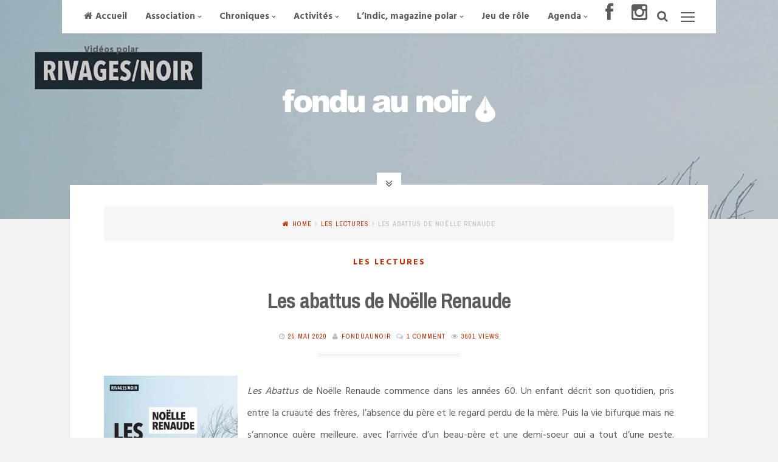

--- FILE ---
content_type: text/html; charset=UTF-8
request_url: https://fonduaunoir.fr/2020/05/25/les-abattus-de-noelle-renaude/
body_size: 16588
content:
<!DOCTYPE html>
<html lang="fr-FR">
<head>
<meta charset="UTF-8">
<meta name="viewport" content="width=device-width, initial-scale=1, maximum-scale=1">
<link rel="profile" href="http://gmpg.org/xfn/11">
<link rel="pingback" href="https://fonduaunoir.fr/xmlrpc.php">

<meta name='robots' content='index, follow, max-image-preview:large, max-snippet:-1, max-video-preview:-1' />

	<!-- This site is optimized with the Yoast SEO plugin v26.8 - https://yoast.com/product/yoast-seo-wordpress/ -->
	<title>Les abattus de Noëlle Renaude - Fondu au noir</title>
	<meta name="description" content="Les abattus semblent voués à rester des inadaptés et la conclusion n&#039;est certes pas joyeuse." />
	<link rel="canonical" href="https://fonduaunoir.fr/2020/05/25/les-abattus-de-noelle-renaude/" />
	<meta property="og:locale" content="fr_FR" />
	<meta property="og:type" content="article" />
	<meta property="og:title" content="Les abattus de Noëlle Renaude - Fondu au noir" />
	<meta property="og:description" content="Les abattus semblent voués à rester des inadaptés et la conclusion n&#039;est certes pas joyeuse." />
	<meta property="og:url" content="https://fonduaunoir.fr/2020/05/25/les-abattus-de-noelle-renaude/" />
	<meta property="og:site_name" content="Fondu au noir" />
	<meta property="article:published_time" content="2020-05-25T06:00:00+00:00" />
	<meta property="og:image" content="https://fonduaunoir.fr/wp-content/uploads/2020/05/81YTusQjoIL.jpg" />
	<meta property="og:image:width" content="1763" />
	<meta property="og:image:height" content="2560" />
	<meta property="og:image:type" content="image/jpeg" />
	<meta name="author" content="fonduaunoir" />
	<meta name="twitter:card" content="summary_large_image" />
	<meta name="twitter:label1" content="Écrit par" />
	<meta name="twitter:data1" content="fonduaunoir" />
	<meta name="twitter:label2" content="Durée de lecture estimée" />
	<meta name="twitter:data2" content="3 minutes" />
	<script type="application/ld+json" class="yoast-schema-graph">{"@context":"https://schema.org","@graph":[{"@type":"Article","@id":"https://fonduaunoir.fr/2020/05/25/les-abattus-de-noelle-renaude/#article","isPartOf":{"@id":"https://fonduaunoir.fr/2020/05/25/les-abattus-de-noelle-renaude/"},"author":{"name":"fonduaunoir","@id":"https://fonduaunoir.fr/#/schema/person/d35cfd13c1d27e30f18e5ea3ccf42ce1"},"headline":"Les abattus de Noëlle Renaude","datePublished":"2020-05-25T06:00:00+00:00","mainEntityOfPage":{"@id":"https://fonduaunoir.fr/2020/05/25/les-abattus-de-noelle-renaude/"},"wordCount":551,"image":{"@id":"https://fonduaunoir.fr/2020/05/25/les-abattus-de-noelle-renaude/#primaryimage"},"thumbnailUrl":"https://fonduaunoir.fr/wp-content/uploads/2020/05/81YTusQjoIL.jpg","keywords":["Chronique polar","polar français"],"articleSection":["Les lectures"],"inLanguage":"fr-FR"},{"@type":"WebPage","@id":"https://fonduaunoir.fr/2020/05/25/les-abattus-de-noelle-renaude/","url":"https://fonduaunoir.fr/2020/05/25/les-abattus-de-noelle-renaude/","name":"Les abattus de Noëlle Renaude - Fondu au noir","isPartOf":{"@id":"https://fonduaunoir.fr/#website"},"primaryImageOfPage":{"@id":"https://fonduaunoir.fr/2020/05/25/les-abattus-de-noelle-renaude/#primaryimage"},"image":{"@id":"https://fonduaunoir.fr/2020/05/25/les-abattus-de-noelle-renaude/#primaryimage"},"thumbnailUrl":"https://fonduaunoir.fr/wp-content/uploads/2020/05/81YTusQjoIL.jpg","datePublished":"2020-05-25T06:00:00+00:00","author":{"@id":"https://fonduaunoir.fr/#/schema/person/d35cfd13c1d27e30f18e5ea3ccf42ce1"},"description":"Les abattus semblent voués à rester des inadaptés et la conclusion n'est certes pas joyeuse.","breadcrumb":{"@id":"https://fonduaunoir.fr/2020/05/25/les-abattus-de-noelle-renaude/#breadcrumb"},"inLanguage":"fr-FR","potentialAction":[{"@type":"ReadAction","target":["https://fonduaunoir.fr/2020/05/25/les-abattus-de-noelle-renaude/"]}]},{"@type":"ImageObject","inLanguage":"fr-FR","@id":"https://fonduaunoir.fr/2020/05/25/les-abattus-de-noelle-renaude/#primaryimage","url":"https://fonduaunoir.fr/wp-content/uploads/2020/05/81YTusQjoIL.jpg","contentUrl":"https://fonduaunoir.fr/wp-content/uploads/2020/05/81YTusQjoIL.jpg","width":1763,"height":2560,"caption":"Les abattus de Noëlle Renaude"},{"@type":"BreadcrumbList","@id":"https://fonduaunoir.fr/2020/05/25/les-abattus-de-noelle-renaude/#breadcrumb","itemListElement":[{"@type":"ListItem","position":1,"name":"Accueil","item":"https://fonduaunoir.fr/"},{"@type":"ListItem","position":2,"name":"Les abattus de Noëlle Renaude"}]},{"@type":"WebSite","@id":"https://fonduaunoir.fr/#website","url":"https://fonduaunoir.fr/","name":"Fondu au noir","description":"Polar, formations, animations, chroniques, expositions","potentialAction":[{"@type":"SearchAction","target":{"@type":"EntryPoint","urlTemplate":"https://fonduaunoir.fr/?s={search_term_string}"},"query-input":{"@type":"PropertyValueSpecification","valueRequired":true,"valueName":"search_term_string"}}],"inLanguage":"fr-FR"},{"@type":"Person","@id":"https://fonduaunoir.fr/#/schema/person/d35cfd13c1d27e30f18e5ea3ccf42ce1","name":"fonduaunoir","image":{"@type":"ImageObject","inLanguage":"fr-FR","@id":"https://fonduaunoir.fr/#/schema/person/image/","url":"https://secure.gravatar.com/avatar/acd7a388bb5d374c4de505b6e4ee513a9e04177eb254e73ce7d6116d6909b4d2?s=96&d=mm&r=g","contentUrl":"https://secure.gravatar.com/avatar/acd7a388bb5d374c4de505b6e4ee513a9e04177eb254e73ce7d6116d6909b4d2?s=96&d=mm&r=g","caption":"fonduaunoir"},"url":"https://fonduaunoir.fr/author/fonduaunoir/"}]}</script>
	<!-- / Yoast SEO plugin. -->


<link rel='dns-prefetch' href='//fonts.googleapis.com' />
<link rel='dns-prefetch' href='//netdna.bootstrapcdn.com' />
<link rel="alternate" type="application/rss+xml" title="Fondu au noir &raquo; Flux" href="https://fonduaunoir.fr/feed/" />
<link rel="alternate" type="application/rss+xml" title="Fondu au noir &raquo; Flux des commentaires" href="https://fonduaunoir.fr/comments/feed/" />
<link rel="alternate" type="text/calendar" title="Fondu au noir &raquo; Flux iCal" href="https://fonduaunoir.fr/events/?ical=1" />
<link rel="alternate" type="application/rss+xml" title="Fondu au noir &raquo; Les abattus de Noëlle Renaude Flux des commentaires" href="https://fonduaunoir.fr/2020/05/25/les-abattus-de-noelle-renaude/feed/" />
<link rel="alternate" title="oEmbed (JSON)" type="application/json+oembed" href="https://fonduaunoir.fr/wp-json/oembed/1.0/embed?url=https%3A%2F%2Ffonduaunoir.fr%2F2020%2F05%2F25%2Fles-abattus-de-noelle-renaude%2F" />
<link rel="alternate" title="oEmbed (XML)" type="text/xml+oembed" href="https://fonduaunoir.fr/wp-json/oembed/1.0/embed?url=https%3A%2F%2Ffonduaunoir.fr%2F2020%2F05%2F25%2Fles-abattus-de-noelle-renaude%2F&#038;format=xml" />
<style id='wp-img-auto-sizes-contain-inline-css' type='text/css'>
img:is([sizes=auto i],[sizes^="auto," i]){contain-intrinsic-size:3000px 1500px}
/*# sourceURL=wp-img-auto-sizes-contain-inline-css */
</style>
<style id='wp-emoji-styles-inline-css' type='text/css'>

	img.wp-smiley, img.emoji {
		display: inline !important;
		border: none !important;
		box-shadow: none !important;
		height: 1em !important;
		width: 1em !important;
		margin: 0 0.07em !important;
		vertical-align: -0.1em !important;
		background: none !important;
		padding: 0 !important;
	}
/*# sourceURL=wp-emoji-styles-inline-css */
</style>
<link rel='stylesheet' id='wp-block-library-css' href='https://fonduaunoir.fr/wp-includes/css/dist/block-library/style.min.css?ver=6.9' type='text/css' media='all' />
<style id='wp-block-image-inline-css' type='text/css'>
.wp-block-image>a,.wp-block-image>figure>a{display:inline-block}.wp-block-image img{box-sizing:border-box;height:auto;max-width:100%;vertical-align:bottom}@media not (prefers-reduced-motion){.wp-block-image img.hide{visibility:hidden}.wp-block-image img.show{animation:show-content-image .4s}}.wp-block-image[style*=border-radius] img,.wp-block-image[style*=border-radius]>a{border-radius:inherit}.wp-block-image.has-custom-border img{box-sizing:border-box}.wp-block-image.aligncenter{text-align:center}.wp-block-image.alignfull>a,.wp-block-image.alignwide>a{width:100%}.wp-block-image.alignfull img,.wp-block-image.alignwide img{height:auto;width:100%}.wp-block-image .aligncenter,.wp-block-image .alignleft,.wp-block-image .alignright,.wp-block-image.aligncenter,.wp-block-image.alignleft,.wp-block-image.alignright{display:table}.wp-block-image .aligncenter>figcaption,.wp-block-image .alignleft>figcaption,.wp-block-image .alignright>figcaption,.wp-block-image.aligncenter>figcaption,.wp-block-image.alignleft>figcaption,.wp-block-image.alignright>figcaption{caption-side:bottom;display:table-caption}.wp-block-image .alignleft{float:left;margin:.5em 1em .5em 0}.wp-block-image .alignright{float:right;margin:.5em 0 .5em 1em}.wp-block-image .aligncenter{margin-left:auto;margin-right:auto}.wp-block-image :where(figcaption){margin-bottom:1em;margin-top:.5em}.wp-block-image.is-style-circle-mask img{border-radius:9999px}@supports ((-webkit-mask-image:none) or (mask-image:none)) or (-webkit-mask-image:none){.wp-block-image.is-style-circle-mask img{border-radius:0;-webkit-mask-image:url('data:image/svg+xml;utf8,<svg viewBox="0 0 100 100" xmlns="http://www.w3.org/2000/svg"><circle cx="50" cy="50" r="50"/></svg>');mask-image:url('data:image/svg+xml;utf8,<svg viewBox="0 0 100 100" xmlns="http://www.w3.org/2000/svg"><circle cx="50" cy="50" r="50"/></svg>');mask-mode:alpha;-webkit-mask-position:center;mask-position:center;-webkit-mask-repeat:no-repeat;mask-repeat:no-repeat;-webkit-mask-size:contain;mask-size:contain}}:root :where(.wp-block-image.is-style-rounded img,.wp-block-image .is-style-rounded img){border-radius:9999px}.wp-block-image figure{margin:0}.wp-lightbox-container{display:flex;flex-direction:column;position:relative}.wp-lightbox-container img{cursor:zoom-in}.wp-lightbox-container img:hover+button{opacity:1}.wp-lightbox-container button{align-items:center;backdrop-filter:blur(16px) saturate(180%);background-color:#5a5a5a40;border:none;border-radius:4px;cursor:zoom-in;display:flex;height:20px;justify-content:center;opacity:0;padding:0;position:absolute;right:16px;text-align:center;top:16px;width:20px;z-index:100}@media not (prefers-reduced-motion){.wp-lightbox-container button{transition:opacity .2s ease}}.wp-lightbox-container button:focus-visible{outline:3px auto #5a5a5a40;outline:3px auto -webkit-focus-ring-color;outline-offset:3px}.wp-lightbox-container button:hover{cursor:pointer;opacity:1}.wp-lightbox-container button:focus{opacity:1}.wp-lightbox-container button:focus,.wp-lightbox-container button:hover,.wp-lightbox-container button:not(:hover):not(:active):not(.has-background){background-color:#5a5a5a40;border:none}.wp-lightbox-overlay{box-sizing:border-box;cursor:zoom-out;height:100vh;left:0;overflow:hidden;position:fixed;top:0;visibility:hidden;width:100%;z-index:100000}.wp-lightbox-overlay .close-button{align-items:center;cursor:pointer;display:flex;justify-content:center;min-height:40px;min-width:40px;padding:0;position:absolute;right:calc(env(safe-area-inset-right) + 16px);top:calc(env(safe-area-inset-top) + 16px);z-index:5000000}.wp-lightbox-overlay .close-button:focus,.wp-lightbox-overlay .close-button:hover,.wp-lightbox-overlay .close-button:not(:hover):not(:active):not(.has-background){background:none;border:none}.wp-lightbox-overlay .lightbox-image-container{height:var(--wp--lightbox-container-height);left:50%;overflow:hidden;position:absolute;top:50%;transform:translate(-50%,-50%);transform-origin:top left;width:var(--wp--lightbox-container-width);z-index:9999999999}.wp-lightbox-overlay .wp-block-image{align-items:center;box-sizing:border-box;display:flex;height:100%;justify-content:center;margin:0;position:relative;transform-origin:0 0;width:100%;z-index:3000000}.wp-lightbox-overlay .wp-block-image img{height:var(--wp--lightbox-image-height);min-height:var(--wp--lightbox-image-height);min-width:var(--wp--lightbox-image-width);width:var(--wp--lightbox-image-width)}.wp-lightbox-overlay .wp-block-image figcaption{display:none}.wp-lightbox-overlay button{background:none;border:none}.wp-lightbox-overlay .scrim{background-color:#fff;height:100%;opacity:.9;position:absolute;width:100%;z-index:2000000}.wp-lightbox-overlay.active{visibility:visible}@media not (prefers-reduced-motion){.wp-lightbox-overlay.active{animation:turn-on-visibility .25s both}.wp-lightbox-overlay.active img{animation:turn-on-visibility .35s both}.wp-lightbox-overlay.show-closing-animation:not(.active){animation:turn-off-visibility .35s both}.wp-lightbox-overlay.show-closing-animation:not(.active) img{animation:turn-off-visibility .25s both}.wp-lightbox-overlay.zoom.active{animation:none;opacity:1;visibility:visible}.wp-lightbox-overlay.zoom.active .lightbox-image-container{animation:lightbox-zoom-in .4s}.wp-lightbox-overlay.zoom.active .lightbox-image-container img{animation:none}.wp-lightbox-overlay.zoom.active .scrim{animation:turn-on-visibility .4s forwards}.wp-lightbox-overlay.zoom.show-closing-animation:not(.active){animation:none}.wp-lightbox-overlay.zoom.show-closing-animation:not(.active) .lightbox-image-container{animation:lightbox-zoom-out .4s}.wp-lightbox-overlay.zoom.show-closing-animation:not(.active) .lightbox-image-container img{animation:none}.wp-lightbox-overlay.zoom.show-closing-animation:not(.active) .scrim{animation:turn-off-visibility .4s forwards}}@keyframes show-content-image{0%{visibility:hidden}99%{visibility:hidden}to{visibility:visible}}@keyframes turn-on-visibility{0%{opacity:0}to{opacity:1}}@keyframes turn-off-visibility{0%{opacity:1;visibility:visible}99%{opacity:0;visibility:visible}to{opacity:0;visibility:hidden}}@keyframes lightbox-zoom-in{0%{transform:translate(calc((-100vw + var(--wp--lightbox-scrollbar-width))/2 + var(--wp--lightbox-initial-left-position)),calc(-50vh + var(--wp--lightbox-initial-top-position))) scale(var(--wp--lightbox-scale))}to{transform:translate(-50%,-50%) scale(1)}}@keyframes lightbox-zoom-out{0%{transform:translate(-50%,-50%) scale(1);visibility:visible}99%{visibility:visible}to{transform:translate(calc((-100vw + var(--wp--lightbox-scrollbar-width))/2 + var(--wp--lightbox-initial-left-position)),calc(-50vh + var(--wp--lightbox-initial-top-position))) scale(var(--wp--lightbox-scale));visibility:hidden}}
/*# sourceURL=https://fonduaunoir.fr/wp-includes/blocks/image/style.min.css */
</style>
<style id='wp-block-paragraph-inline-css' type='text/css'>
.is-small-text{font-size:.875em}.is-regular-text{font-size:1em}.is-large-text{font-size:2.25em}.is-larger-text{font-size:3em}.has-drop-cap:not(:focus):first-letter{float:left;font-size:8.4em;font-style:normal;font-weight:100;line-height:.68;margin:.05em .1em 0 0;text-transform:uppercase}body.rtl .has-drop-cap:not(:focus):first-letter{float:none;margin-left:.1em}p.has-drop-cap.has-background{overflow:hidden}:root :where(p.has-background){padding:1.25em 2.375em}:where(p.has-text-color:not(.has-link-color)) a{color:inherit}p.has-text-align-left[style*="writing-mode:vertical-lr"],p.has-text-align-right[style*="writing-mode:vertical-rl"]{rotate:180deg}
/*# sourceURL=https://fonduaunoir.fr/wp-includes/blocks/paragraph/style.min.css */
</style>
<style id='global-styles-inline-css' type='text/css'>
:root{--wp--preset--aspect-ratio--square: 1;--wp--preset--aspect-ratio--4-3: 4/3;--wp--preset--aspect-ratio--3-4: 3/4;--wp--preset--aspect-ratio--3-2: 3/2;--wp--preset--aspect-ratio--2-3: 2/3;--wp--preset--aspect-ratio--16-9: 16/9;--wp--preset--aspect-ratio--9-16: 9/16;--wp--preset--color--black: #000000;--wp--preset--color--cyan-bluish-gray: #abb8c3;--wp--preset--color--white: #ffffff;--wp--preset--color--pale-pink: #f78da7;--wp--preset--color--vivid-red: #cf2e2e;--wp--preset--color--luminous-vivid-orange: #ff6900;--wp--preset--color--luminous-vivid-amber: #fcb900;--wp--preset--color--light-green-cyan: #7bdcb5;--wp--preset--color--vivid-green-cyan: #00d084;--wp--preset--color--pale-cyan-blue: #8ed1fc;--wp--preset--color--vivid-cyan-blue: #0693e3;--wp--preset--color--vivid-purple: #9b51e0;--wp--preset--gradient--vivid-cyan-blue-to-vivid-purple: linear-gradient(135deg,rgb(6,147,227) 0%,rgb(155,81,224) 100%);--wp--preset--gradient--light-green-cyan-to-vivid-green-cyan: linear-gradient(135deg,rgb(122,220,180) 0%,rgb(0,208,130) 100%);--wp--preset--gradient--luminous-vivid-amber-to-luminous-vivid-orange: linear-gradient(135deg,rgb(252,185,0) 0%,rgb(255,105,0) 100%);--wp--preset--gradient--luminous-vivid-orange-to-vivid-red: linear-gradient(135deg,rgb(255,105,0) 0%,rgb(207,46,46) 100%);--wp--preset--gradient--very-light-gray-to-cyan-bluish-gray: linear-gradient(135deg,rgb(238,238,238) 0%,rgb(169,184,195) 100%);--wp--preset--gradient--cool-to-warm-spectrum: linear-gradient(135deg,rgb(74,234,220) 0%,rgb(151,120,209) 20%,rgb(207,42,186) 40%,rgb(238,44,130) 60%,rgb(251,105,98) 80%,rgb(254,248,76) 100%);--wp--preset--gradient--blush-light-purple: linear-gradient(135deg,rgb(255,206,236) 0%,rgb(152,150,240) 100%);--wp--preset--gradient--blush-bordeaux: linear-gradient(135deg,rgb(254,205,165) 0%,rgb(254,45,45) 50%,rgb(107,0,62) 100%);--wp--preset--gradient--luminous-dusk: linear-gradient(135deg,rgb(255,203,112) 0%,rgb(199,81,192) 50%,rgb(65,88,208) 100%);--wp--preset--gradient--pale-ocean: linear-gradient(135deg,rgb(255,245,203) 0%,rgb(182,227,212) 50%,rgb(51,167,181) 100%);--wp--preset--gradient--electric-grass: linear-gradient(135deg,rgb(202,248,128) 0%,rgb(113,206,126) 100%);--wp--preset--gradient--midnight: linear-gradient(135deg,rgb(2,3,129) 0%,rgb(40,116,252) 100%);--wp--preset--font-size--small: 13px;--wp--preset--font-size--medium: 20px;--wp--preset--font-size--large: 36px;--wp--preset--font-size--x-large: 42px;--wp--preset--spacing--20: 0.44rem;--wp--preset--spacing--30: 0.67rem;--wp--preset--spacing--40: 1rem;--wp--preset--spacing--50: 1.5rem;--wp--preset--spacing--60: 2.25rem;--wp--preset--spacing--70: 3.38rem;--wp--preset--spacing--80: 5.06rem;--wp--preset--shadow--natural: 6px 6px 9px rgba(0, 0, 0, 0.2);--wp--preset--shadow--deep: 12px 12px 50px rgba(0, 0, 0, 0.4);--wp--preset--shadow--sharp: 6px 6px 0px rgba(0, 0, 0, 0.2);--wp--preset--shadow--outlined: 6px 6px 0px -3px rgb(255, 255, 255), 6px 6px rgb(0, 0, 0);--wp--preset--shadow--crisp: 6px 6px 0px rgb(0, 0, 0);}:where(.is-layout-flex){gap: 0.5em;}:where(.is-layout-grid){gap: 0.5em;}body .is-layout-flex{display: flex;}.is-layout-flex{flex-wrap: wrap;align-items: center;}.is-layout-flex > :is(*, div){margin: 0;}body .is-layout-grid{display: grid;}.is-layout-grid > :is(*, div){margin: 0;}:where(.wp-block-columns.is-layout-flex){gap: 2em;}:where(.wp-block-columns.is-layout-grid){gap: 2em;}:where(.wp-block-post-template.is-layout-flex){gap: 1.25em;}:where(.wp-block-post-template.is-layout-grid){gap: 1.25em;}.has-black-color{color: var(--wp--preset--color--black) !important;}.has-cyan-bluish-gray-color{color: var(--wp--preset--color--cyan-bluish-gray) !important;}.has-white-color{color: var(--wp--preset--color--white) !important;}.has-pale-pink-color{color: var(--wp--preset--color--pale-pink) !important;}.has-vivid-red-color{color: var(--wp--preset--color--vivid-red) !important;}.has-luminous-vivid-orange-color{color: var(--wp--preset--color--luminous-vivid-orange) !important;}.has-luminous-vivid-amber-color{color: var(--wp--preset--color--luminous-vivid-amber) !important;}.has-light-green-cyan-color{color: var(--wp--preset--color--light-green-cyan) !important;}.has-vivid-green-cyan-color{color: var(--wp--preset--color--vivid-green-cyan) !important;}.has-pale-cyan-blue-color{color: var(--wp--preset--color--pale-cyan-blue) !important;}.has-vivid-cyan-blue-color{color: var(--wp--preset--color--vivid-cyan-blue) !important;}.has-vivid-purple-color{color: var(--wp--preset--color--vivid-purple) !important;}.has-black-background-color{background-color: var(--wp--preset--color--black) !important;}.has-cyan-bluish-gray-background-color{background-color: var(--wp--preset--color--cyan-bluish-gray) !important;}.has-white-background-color{background-color: var(--wp--preset--color--white) !important;}.has-pale-pink-background-color{background-color: var(--wp--preset--color--pale-pink) !important;}.has-vivid-red-background-color{background-color: var(--wp--preset--color--vivid-red) !important;}.has-luminous-vivid-orange-background-color{background-color: var(--wp--preset--color--luminous-vivid-orange) !important;}.has-luminous-vivid-amber-background-color{background-color: var(--wp--preset--color--luminous-vivid-amber) !important;}.has-light-green-cyan-background-color{background-color: var(--wp--preset--color--light-green-cyan) !important;}.has-vivid-green-cyan-background-color{background-color: var(--wp--preset--color--vivid-green-cyan) !important;}.has-pale-cyan-blue-background-color{background-color: var(--wp--preset--color--pale-cyan-blue) !important;}.has-vivid-cyan-blue-background-color{background-color: var(--wp--preset--color--vivid-cyan-blue) !important;}.has-vivid-purple-background-color{background-color: var(--wp--preset--color--vivid-purple) !important;}.has-black-border-color{border-color: var(--wp--preset--color--black) !important;}.has-cyan-bluish-gray-border-color{border-color: var(--wp--preset--color--cyan-bluish-gray) !important;}.has-white-border-color{border-color: var(--wp--preset--color--white) !important;}.has-pale-pink-border-color{border-color: var(--wp--preset--color--pale-pink) !important;}.has-vivid-red-border-color{border-color: var(--wp--preset--color--vivid-red) !important;}.has-luminous-vivid-orange-border-color{border-color: var(--wp--preset--color--luminous-vivid-orange) !important;}.has-luminous-vivid-amber-border-color{border-color: var(--wp--preset--color--luminous-vivid-amber) !important;}.has-light-green-cyan-border-color{border-color: var(--wp--preset--color--light-green-cyan) !important;}.has-vivid-green-cyan-border-color{border-color: var(--wp--preset--color--vivid-green-cyan) !important;}.has-pale-cyan-blue-border-color{border-color: var(--wp--preset--color--pale-cyan-blue) !important;}.has-vivid-cyan-blue-border-color{border-color: var(--wp--preset--color--vivid-cyan-blue) !important;}.has-vivid-purple-border-color{border-color: var(--wp--preset--color--vivid-purple) !important;}.has-vivid-cyan-blue-to-vivid-purple-gradient-background{background: var(--wp--preset--gradient--vivid-cyan-blue-to-vivid-purple) !important;}.has-light-green-cyan-to-vivid-green-cyan-gradient-background{background: var(--wp--preset--gradient--light-green-cyan-to-vivid-green-cyan) !important;}.has-luminous-vivid-amber-to-luminous-vivid-orange-gradient-background{background: var(--wp--preset--gradient--luminous-vivid-amber-to-luminous-vivid-orange) !important;}.has-luminous-vivid-orange-to-vivid-red-gradient-background{background: var(--wp--preset--gradient--luminous-vivid-orange-to-vivid-red) !important;}.has-very-light-gray-to-cyan-bluish-gray-gradient-background{background: var(--wp--preset--gradient--very-light-gray-to-cyan-bluish-gray) !important;}.has-cool-to-warm-spectrum-gradient-background{background: var(--wp--preset--gradient--cool-to-warm-spectrum) !important;}.has-blush-light-purple-gradient-background{background: var(--wp--preset--gradient--blush-light-purple) !important;}.has-blush-bordeaux-gradient-background{background: var(--wp--preset--gradient--blush-bordeaux) !important;}.has-luminous-dusk-gradient-background{background: var(--wp--preset--gradient--luminous-dusk) !important;}.has-pale-ocean-gradient-background{background: var(--wp--preset--gradient--pale-ocean) !important;}.has-electric-grass-gradient-background{background: var(--wp--preset--gradient--electric-grass) !important;}.has-midnight-gradient-background{background: var(--wp--preset--gradient--midnight) !important;}.has-small-font-size{font-size: var(--wp--preset--font-size--small) !important;}.has-medium-font-size{font-size: var(--wp--preset--font-size--medium) !important;}.has-large-font-size{font-size: var(--wp--preset--font-size--large) !important;}.has-x-large-font-size{font-size: var(--wp--preset--font-size--x-large) !important;}
/*# sourceURL=global-styles-inline-css */
</style>

<style id='classic-theme-styles-inline-css' type='text/css'>
/*! This file is auto-generated */
.wp-block-button__link{color:#fff;background-color:#32373c;border-radius:9999px;box-shadow:none;text-decoration:none;padding:calc(.667em + 2px) calc(1.333em + 2px);font-size:1.125em}.wp-block-file__button{background:#32373c;color:#fff;text-decoration:none}
/*# sourceURL=/wp-includes/css/classic-themes.min.css */
</style>
<link rel='stylesheet' id='contact-form-7-css' href='https://fonduaunoir.fr/wp-content/plugins/contact-form-7/includes/css/styles.css?ver=6.1.4' type='text/css' media='all' />
<link rel='stylesheet' id='cosimopro-style-css' href='https://fonduaunoir.fr/wp-content/themes/cosimo-pro/style.css?ver=6.9' type='text/css' media='all' />
<link rel='stylesheet' id='cosimopro-fontAwesome-css' href='https://fonduaunoir.fr/wp-content/themes/cosimo-pro/css/font-awesome.min.css?ver=6.9' type='text/css' media='all' />
<link rel='stylesheet' id='cosimopro-googlefonts-css' href='https://fonts.googleapis.com/css?family=Hind%3A400%2C700%7CArchivo+Narrow%3A400%2C700&#038;ver=6.9' type='text/css' media='all' />
<link rel='stylesheet' id='wp-pagenavi-css' href='https://fonduaunoir.fr/wp-content/plugins/wp-pagenavi/pagenavi-css.css?ver=2.70' type='text/css' media='all' />
<link rel='stylesheet' id='fontawesome-css' href='//netdna.bootstrapcdn.com/font-awesome/3.2.1/css/font-awesome.min.css?ver=1.3.9' type='text/css' media='all' />
		<style>
			/* Accessible for screen readers but hidden from view */
			.fa-hidden { position:absolute; left:-10000px; top:auto; width:1px; height:1px; overflow:hidden; }
			.rtl .fa-hidden { left:10000px; }
			.fa-showtext { margin-right: 5px; }
		</style>
		<script type="text/javascript" src="https://fonduaunoir.fr/wp-includes/js/jquery/jquery.min.js?ver=3.7.1" id="jquery-core-js"></script>
<script type="text/javascript" src="https://fonduaunoir.fr/wp-includes/js/jquery/jquery-migrate.min.js?ver=3.4.1" id="jquery-migrate-js"></script>
<link rel="https://api.w.org/" href="https://fonduaunoir.fr/wp-json/" /><link rel="alternate" title="JSON" type="application/json" href="https://fonduaunoir.fr/wp-json/wp/v2/posts/6116" /><link rel="EditURI" type="application/rsd+xml" title="RSD" href="https://fonduaunoir.fr/xmlrpc.php?rsd" />
<meta name="generator" content="WordPress 6.9" />
<link rel='shortlink' href='https://fonduaunoir.fr/?p=6116' />
<meta name="tec-api-version" content="v1"><meta name="tec-api-origin" content="https://fonduaunoir.fr"><link rel="alternate" href="https://fonduaunoir.fr/wp-json/tribe/events/v1/" />
<style type="text/css" media="screen">
		
body, button, input, select, textarea {
 font-family: 'Hind', sans-serif; 
}

.smallPart, .tagcloud, h1, h2, h3, h4, h5, h6, ul.crestatabs li, .site-description {
 font-family: 'Archivo Narrow', sans-serif; 
}
		
body {
 background-color: #f2f2f2; 
}
			
.infinite-scroll-loader {
 color: #000000; 
}
				
.loadMoreInfinite {
 display: none !important; 
}
				
blockquote {
 border-left: 4px double #ba3107; border-right: 1px solid #ba3107;
} 

button, input[type="button"], input[type="reset"], input[type="submit"], #wp-calendar > caption, .tagcloud a,
.cosimoPrInfo > li.linkButton a, .content-cosimo.allProducts .button, .content-cosimo.allProducts .added_to_cart,
.woocommerce-error li a, .woocommerce-message a, .return-to-shop a, .wc-proceed-to-checkout .button.checkout-button,
.widget_shopping_cart p.buttons a, .socialWidget a, .theShare a,
.woocommerce .wishlist_table td.product-add-to-cart a, .theWooButton .shopping-count,
.galleryEmbed .owl-controls .owl-buttons .owl-prev, .galleryEmbed .owl-controls .owl-buttons .owl-next,
#cosimoPortfolioCategory > li a, .woocommerce .content-area .woocommerce-tabs .tabs li a,
.cosimoPictureInfo.owl-theme .owl-controls .owl-buttons div, .content-area .onsale,
.widget_price_filter .ui-slider .ui-slider-handle, .dropcap.square, .dropcap.circle {
 background: #ba3107; 
} 

blockquote::before, a, .cosimoViews, .tagcloud a:hover, .cosimoPrInfo > li.linkButton a:hover, .content-cosimo.allProducts .button:hover,
.content-cosimo.allProducts .added_to_cart:hover, .woocommerce-error li a:hover, .woocommerce-message a:hover,
.return-to-shop a:hover, .wc-proceed-to-checkout .button.checkout-button:hover, .widget_shopping_cart p.buttons a:hover,
.socialWidget a:hover, .theShare a:hover, .woocommerce .wishlist_table td.product-add-to-cart a:hover,
#cosimoPortfolioCategory > li a:hover, #cosimoPortfolioCategory > li a.selected,
.woocommerce .content-area .woocommerce-tabs .tabs li a:hover, .woocommerce .content-area .woocommerce-tabs .tabs li.active a,
.cosimoPrInfo > li span {
 color: #ba3107; 
} 

input[type="text"]:focus, input[type="email"]:focus, input[type="url"]:focus, input[type="password"]:focus, input[type="search"]:focus,
input[type="tel"]:focus, input[type="number"]:focus, textarea:focus, select:focus {
 border: 4px double #ba3107; 
} 

.content-cosimo.allProducts:hover h3:after {
 border-bottom: 4px double #ba3107; 
} 

#wp-calendar tbody td#today, .tagcloud a:hover, .cosimoPrInfo > li.linkButton a:hover, .content-cosimo.allProducts .button:hover,
.content-cosimo.allProducts .added_to_cart:hover, .woocommerce-error li a:hover, .woocommerce-message a:hover,
.return-to-shop a:hover, .wc-proceed-to-checkout .button.checkout-button:hover, .widget_shopping_cart p.buttons a:hover,
.socialWidget a:hover, .theShare a:hover, .woocommerce .wishlist_table td.product-add-to-cart a:hover,
#cosimoPortfolioCategory > li a:hover, #cosimoPortfolioCategory > li a.selected,
.woocommerce .content-area .woocommerce-tabs .tabs li a:hover,
.woocommerce .content-area .woocommerce-tabs .tabs li.active a, .btnColor:hover {
 border: 1px solid #ba3107; 
} 

button:hover, input[type="button"]:hover, input[type="reset"]:hover, input[type="submit"]:hover,
button:focus, input[type="button"]:focus, input[type="reset"]:focus, input[type="submit"]:focus,
button:active, input[type="button"]:active, input[type="reset"]:active, input[type="submit"]:active {
 color: #ba3107 !important; 
} 

@media screen and (max-width: 768px) {

.main-navigation.toggled .nav-menu {
 border: 2px solid #ba3107; 
} 

.menu-toggle:hover, .menu-toggle:focus, .main-navigation.toggled .menu-toggle,
.main-navigation ul li .indicator {
 color: #ba3107 !important; 
} 

}
			
</style>

		<link rel="icon" href="https://fonduaunoir.fr/wp-content/uploads/2016/01/cropped-flaticon-32x32.png" sizes="32x32" />
<link rel="icon" href="https://fonduaunoir.fr/wp-content/uploads/2016/01/cropped-flaticon-192x192.png" sizes="192x192" />
<link rel="apple-touch-icon" href="https://fonduaunoir.fr/wp-content/uploads/2016/01/cropped-flaticon-180x180.png" />
<meta name="msapplication-TileImage" content="https://fonduaunoir.fr/wp-content/uploads/2016/01/cropped-flaticon-270x270.png" />
</head>

<body class="wp-singular post-template-default single single-post postid-6116 single-format-standard wp-theme-cosimo-pro tribe-no-js">
<div id="page" class="hfeed site 50_header_height">
	<a class="skip-link screen-reader-text" href="#content">Skip to content</a>
		<div class="whiteSpace">
		
						
			<div class="main-sidebar-box"><span></span></div>							<div class="main-search-box"><i class="fa fa-lg fa-search"></i></div>
						<nav id="site-navigation" class="main-navigation" role="navigation">
				<button class="menu-toggle" aria-controls="primary-menu" aria-expanded="false"><i class="fa fa-lg fa-bars"></i>Primary Menu</button>
				<div class="menu-menu-container"><ul id="primary-menu" class="menu"><li id="menu-item-618" class="menu-item menu-item-type-custom menu-item-object-custom menu-item-home menu-item-618"><a href="https://fonduaunoir.fr">Accueil</a></li>
<li id="menu-item-135" class="menu-item menu-item-type-custom menu-item-object-custom menu-item-has-children menu-item-135"><a>Association</a>
<ul class="sub-menu">
	<li id="menu-item-53" class="menu-item menu-item-type-post_type menu-item-object-page menu-item-53"><a href="https://fonduaunoir.fr/contact/">Contact</a></li>
	<li id="menu-item-52" class="menu-item menu-item-type-post_type menu-item-object-page menu-item-52"><a href="https://fonduaunoir.fr/qui/">Qui ?</a></li>
	<li id="menu-item-1200" class="menu-item menu-item-type-taxonomy menu-item-object-category menu-item-1200"><a href="https://fonduaunoir.fr/category/revue-de-presse/">Revue de presse</a></li>
</ul>
</li>
<li id="menu-item-137" class="menu-item menu-item-type-custom menu-item-object-custom menu-item-has-children menu-item-137"><a>Chroniques</a>
<ul class="sub-menu">
	<li id="menu-item-146" class="menu-item menu-item-type-taxonomy menu-item-object-category menu-item-146"><a href="https://fonduaunoir.fr/category/films-et-series/" title="Mardi cinéma">Films et séries</a></li>
	<li id="menu-item-313" class="menu-item menu-item-type-taxonomy menu-item-object-category current-post-ancestor current-menu-parent current-post-parent menu-item-313"><a href="https://fonduaunoir.fr/category/les-lectures/">Les lectures</a></li>
	<li id="menu-item-324" class="menu-item menu-item-type-taxonomy menu-item-object-category menu-item-324"><a href="https://fonduaunoir.fr/category/petits-polars/">Petits Polars</a></li>
	<li id="menu-item-7660" class="menu-item menu-item-type-taxonomy menu-item-object-category menu-item-7660"><a href="https://fonduaunoir.fr/category/mangas/">Mangas</a></li>
	<li id="menu-item-4243" class="menu-item menu-item-type-taxonomy menu-item-object-category menu-item-4243"><a href="https://fonduaunoir.fr/category/actualite/">Actualité</a></li>
	<li id="menu-item-1048" class="menu-item menu-item-type-taxonomy menu-item-object-category menu-item-1048"><a href="https://fonduaunoir.fr/category/focus/">Focus</a></li>
	<li id="menu-item-5654" class="menu-item menu-item-type-taxonomy menu-item-object-category menu-item-5654"><a href="https://fonduaunoir.fr/category/interview/">Interview</a></li>
</ul>
</li>
<li id="menu-item-138" class="menu-item menu-item-type-custom menu-item-object-custom menu-item-has-children menu-item-138"><a>Activités</a>
<ul class="sub-menu">
	<li id="menu-item-85" class="menu-item menu-item-type-post_type menu-item-object-page menu-item-85"><a href="https://fonduaunoir.fr/formations/">Nos formations polar &#038; SF</a></li>
	<li id="menu-item-84" class="menu-item menu-item-type-post_type menu-item-object-page menu-item-84"><a href="https://fonduaunoir.fr/animations/">Animations autour du polar</a></li>
	<li id="menu-item-3243" class="menu-item menu-item-type-taxonomy menu-item-object-category menu-item-3243"><a href="https://fonduaunoir.fr/category/expositions/">Expositions</a></li>
	<li id="menu-item-10169" class="menu-item menu-item-type-post_type menu-item-object-page menu-item-10169"><a href="https://fonduaunoir.fr/polar-et-territoire/">Polar et territoire</a></li>
	<li id="menu-item-81" class="menu-item menu-item-type-post_type menu-item-object-page menu-item-81"><a href="https://fonduaunoir.fr/docteurs-polar/">Docteurs Polar</a></li>
	<li id="menu-item-82" class="menu-item menu-item-type-post_type menu-item-object-page menu-item-82"><a href="https://fonduaunoir.fr/conseil-et-programmation/">Conseil et programmation</a></li>
	<li id="menu-item-1899" class="menu-item menu-item-type-post_type menu-item-object-page menu-item-1899"><a href="https://fonduaunoir.fr/poesie-et-polar/">Poésie et polar</a></li>
	<li id="menu-item-2352" class="menu-item menu-item-type-post_type menu-item-object-page menu-item-2352"><a href="https://fonduaunoir.fr/resto-litteraire/">Resto littéraire</a></li>
	<li id="menu-item-1480" class="menu-item menu-item-type-post_type menu-item-object-page menu-item-1480"><a href="https://fonduaunoir.fr/krimi-le-polar-allemand/">Krimi, le polar allemand</a></li>
</ul>
</li>
<li id="menu-item-139" class="menu-item menu-item-type-custom menu-item-object-custom menu-item-has-children menu-item-139"><a>L&rsquo;Indic, magazine polar</a>
<ul class="sub-menu">
	<li id="menu-item-210" class="menu-item menu-item-type-taxonomy menu-item-object-category menu-item-210"><a href="https://fonduaunoir.fr/category/numeros/">Numéros</a></li>
	<li id="menu-item-79" class="menu-item menu-item-type-post_type menu-item-object-page menu-item-79"><a href="https://fonduaunoir.fr/abonnement/">Abonnement</a></li>
	<li id="menu-item-1147" class="menu-item menu-item-type-taxonomy menu-item-object-category menu-item-1147"><a href="https://fonduaunoir.fr/category/extraits-dindic/">Extraits d&rsquo;Indic</a></li>
</ul>
</li>
<li id="menu-item-10518" class="menu-item menu-item-type-taxonomy menu-item-object-category menu-item-10518"><a href="https://fonduaunoir.fr/category/jeu-de-role/">Jeu de rôle</a></li>
<li id="menu-item-258" class="menu-item menu-item-type-custom menu-item-object-custom menu-item-has-children menu-item-258"><a>Agenda</a>
<ul class="sub-menu">
	<li id="menu-item-9742" class="menu-item menu-item-type-taxonomy menu-item-object-category menu-item-9742"><a href="https://fonduaunoir.fr/category/calendrier/">Calendrier</a></li>
	<li id="menu-item-5354" class="menu-item menu-item-type-post_type menu-item-object-page menu-item-5354"><a href="https://fonduaunoir.fr/agenda-des-festivals/">Agenda des festivals</a></li>
	<li id="menu-item-1039" class="menu-item menu-item-type-taxonomy menu-item-object-category menu-item-1039"><a href="https://fonduaunoir.fr/category/carnets-de-route/">Carnets de route</a></li>
</ul>
</li>
<li id="menu-item-587" class="menu-item menu-item-type-custom menu-item-object-custom social-icon facebook menu-item-587"><a href="https://www.facebook.com/AssoFonduAuNoir"><i class='icon-2x icon-facebook '></i><span class='fa-hidden'>Facebook</span></a></li>
<li id="menu-item-7471" class="menu-item menu-item-type-custom menu-item-object-custom social-icon instagram menu-item-7471"><a href="https://www.instagram.com/fonduaunoir.nantes/"><i class='icon-2x icon-instagram '></i><span class='fa-hidden'>Instagram fonduaunoir Nantes</span></a></li>
<li id="menu-item-2829" class="menu-item menu-item-type-taxonomy menu-item-object-category menu-item-2829"><a href="https://fonduaunoir.fr/category/videos/">Vidéos polar</a></li>
</ul></div>			</nav><!-- #site-navigation -->
						<!-- Start: Search Form -->
			<div id="search-full">
				<div class="search-container">
					<form role="search" method="get" id="search-form" action="https://fonduaunoir.fr/">
						<label>
							<span class="screen-reader-text">Search for:</span>
							<input type="search" name="s" id="search-field" placeholder="Type here and hit enter...">
													</label>
					</form>
					<span class="closeSearch"><i class="fa fa-close fa-lg"></i></span>
				</div>
			</div>
			<!-- End: Search Form -->
					</div>
						<header id="masthead" class="site-header withParallax" role="banner" style="background-image: url(https://fonduaunoir.fr/wp-content/uploads/2020/05/81YTusQjoIL.jpg);">
				
									<div class="cosimo-opacity">
							<div class="cosimo-table">
					<div class="site-branding">
													<a href="https://fonduaunoir.fr/" rel="home"><img src="https://fonduaunoir.fr/wp-content/uploads/2016/01/Logofonduaunoirblanc.png" alt="Fondu au noir" /></a>
											</div><!-- .site-branding -->
				</div><!-- .cosimo-table -->
							</div><!-- .cosimo-opacity -->
							
	</header><!-- #masthead -->

	<div id="content" class="site-content">

	<div id="primary" class="content-area">
					<div class="openFeatImage"><i class="fa fa-lg fa-angle-double-down"></i></div>
				<main id="main" class="site-main" role="main">

		
			<article id="post-6116" class="post-6116 post type-post status-publish format-standard has-post-thumbnail hentry category-les-lectures tag-chronique-polar tag-polar-francais">
	<div class="theCosimoSingle-box">
		<header class="entry-header">
			<div class="topBreadcrumb"><div class="breadcrumbs smallPart" xmlns:v="http://rdf.data-vocabulary.org/#"><span typeof="v:Breadcrumb"><a href="https://fonduaunoir.fr/" rel="v:url" property="v:title"><i class="fa fa-home spaceRight"></i>Home</a></span><i class="fa spaceLeftRight fa-angle-right"></i><span typeof="v:Breadcrumb"><a rel="v:url" property="v:title" href="https://fonduaunoir.fr/category/les-lectures/">Les lectures</a></span><i class="fa spaceLeftRight fa-angle-right"></i><span class="current">Les abattus de Noëlle Renaude</span></div><!-- .breadcrumbs --></div><!-- .topBreadcrumb -->			<span class="cat-links"><a href="https://fonduaunoir.fr/category/les-lectures/" rel="category tag">Les lectures</a></span>			<h1 class="entry-title">Les abattus de Noëlle Renaude</h1>			<div class="entry-meta smallPart">
				<span class="posted-on"><i class="fa fa-clock-o spaceRight"></i><a href="https://fonduaunoir.fr/2020/05/25/les-abattus-de-noelle-renaude/" rel="bookmark"><time class="entry-date published" datetime="2020-05-25T07:00:00+01:00">25 mai 2020</time><time class="updated" datetime="2020-05-24T18:52:36+01:00">24 mai 2020</time></a></span><span class="byline"> <i class="fa fa-user spaceLeftRight"></i><span class="author vcard"><a class="url fn n" href="https://fonduaunoir.fr/author/fonduaunoir/">fonduaunoir</a></span></span> <span class="comments-link"><i class="fa fa-comments-o spaceLeftRight"></i><a href="https://fonduaunoir.fr/2020/05/25/les-abattus-de-noelle-renaude/#comments">1 Comment</a></span>									<span class="count-views">
						<i class="fa fa-eye spaceLeftRight"></i><span class="cosimoViews">3601 views</span>					</span>
							</div><!-- .entry-meta -->
		</header><!-- .entry-header -->
		<div class="intSeparator"></div>
		<div class="entry-content">
			
<div class="wp-block-image"><figure class="alignleft size-full is-resized"><img decoding="async" src="https://fonduaunoir.fr/wp-content/uploads/2020/05/81YTusQjoIL-1.jpg" alt="Les abattus de Noëlle Renaude" class="wp-image-6119" width="220" height="320" srcset="https://fonduaunoir.fr/wp-content/uploads/2020/05/81YTusQjoIL-1.jpg 1763w, https://fonduaunoir.fr/wp-content/uploads/2020/05/81YTusQjoIL-1-207x300.jpg 207w, https://fonduaunoir.fr/wp-content/uploads/2020/05/81YTusQjoIL-1-705x1024.jpg 705w, https://fonduaunoir.fr/wp-content/uploads/2020/05/81YTusQjoIL-1-768x1115.jpg 768w, https://fonduaunoir.fr/wp-content/uploads/2020/05/81YTusQjoIL-1-1058x1536.jpg 1058w, https://fonduaunoir.fr/wp-content/uploads/2020/05/81YTusQjoIL-1-1410x2048.jpg 1410w, https://fonduaunoir.fr/wp-content/uploads/2020/05/81YTusQjoIL-1-350x508.jpg 350w, https://fonduaunoir.fr/wp-content/uploads/2020/05/81YTusQjoIL-1-700x1016.jpg 700w" sizes="(max-width: 220px) 100vw, 220px" /></figure></div>



<p><em>Les Abattus</em> de Noëlle Renaude commence dans les années 60. Un enfant décrit son quotidien, pris entre la cruauté des frères, l&rsquo;absence du père et le regard perdu de la mère. Puis la vie bifurque mais ne s&rsquo;annonce guère meilleure, avec l&rsquo;arrivée d&rsquo;un beau-père et une demi-soeur qui a tout d&rsquo;une peste. Heureusement, l&rsquo;écriture de Noëlle Renaude illumine tout. Elle agit comme un petit tourbillon, avec une sctructure de phrases qui vous fait lire d&rsquo;une traite.</p>



<p>Le narrateur sans nom grandit. Il observe les rapports au sein de la famille, les renoncements et les mesquineries. Pour lui-même, il ne semble rien désirer. A-t-il remarqué que la poisse semble vouée à les marquer tous de son empreinte ? Quelques grands malheurs succèdent à de petites joies, l&rsquo;affection d&rsquo;un notaire, un copain avec qui écluser des verres et fumer des cigarettes. Mais rien de remarquable, pas de 400 coups, d&rsquo;études brillantes ou de scolarité raté. Un dépucelage sans émotions, une petite amie qui s&rsquo;impose toute seule. « Je me dis que la tristesse a l&rsquo;air d&rsquo;être une belle chose à vivre, et qu&rsquo;elle ne m&rsquo;a pas été donnée. »</p>



<p>Les mois et les années passent. Le crime s&rsquo;installe dans le décor. Un des frères devient caïd, des voisins sont assassinés, une journaliste disparaît. La police enquête. La richesse s&rsquo;expérimente de loin au détour d&rsquo;un repas chez le patron banquier, ou dans la luxueuse demeure du notaire-tuteur. On ne change pas de classe sociale. Le flic bouffeur de gingembre s&rsquo;en rend bien compte, ébloui par l&rsquo;appartement bourgeois.  » (&#8230;) quel monde mais quel monde, et il revoit tout ému les humbles décors qui ont contenu son enfance, son adolescence, sa jeunesse, sa vie d&rsquo;adulte, sa vie dans la police, au fond, toute sa vie depuis qu&rsquo;il est né, ce qui fait exactement cinquante-deux ans, et il dit, c&rsquo;est le seul contexte qui me va, pas un autre, et ça lui flanque un coup. »</p>



<p>Les détails, les faits, les gestes, dessinent ces vies minuscules et la généalogie du rien. Mais au contraire des <em>Années</em> d&rsquo;Annie Ernaux, aucun symbole, aucune marque, aucun événement ne rattache l&rsquo;histoire à son époque. Ou si peu. Les années 80 arrivent et le sida avec elles. On songe aussi à <a href="https://fonduaunoir.fr/leurs-enfants-apres-eux-de-nicolas-mathieu/" target="_blank" rel="noreferrer noopener"><em>Leurs enfants après eux</em> de Nicolas Mathieu</a>, l&rsquo;espoir et le romantisme en moins.</p>



<p><em><a rel="noreferrer noopener" href="http://www.evadez-moi.com/archives/2020/03/11/38092379.html" target="_blank">Les abattus</a></em> semblent voués à rester des inadaptés et la conclusion n&rsquo;est certes pas joyeuse. A peine reprochera-t-on un creux dans le récit à mi-parcours, un effet de rythme parfois trop appuyé, et une couverture si peu en adéquation avec le contenu. La mise en lumière de ces vies est magistrale. Jamais on ne sait au juste où l&rsquo;autrice mène sa piste, vers une enquête policière, une saga familiale ? On soupçonne une mise en abyme, un rebondissement spectaculaire. Le narrateur sans nom reste énigmatique, et le grand méchant caché dans l&rsquo;ombre. Quant au rétablissement d&rsquo;un quelconque ordre, il ne faut pas compter dessus. Un roman noir.</p>



<p class="has-text-align-center"><span class="has-inline-color has-vivid-red-color"><em>Roman sélectionné pour le Prix des Chroniqueurs <a rel="noreferrer noopener" href="http://blog.toulouse-polars-du-sud.com/" target="_blank">Toulouse Polars du Sud</a></em></span></p>



<p class="has-text-align-right"><em>Caroline de Benedetti</em></p>



<p><strong>Noëlle Renaude</strong>, <em>Les abattus</em>, Rivages/Noir, 2020, 300 p., 20,90 euros</p>
					</div><!-- .entry-content -->
		<div class="intSeparator"></div>
		<footer class="entry-footer smallPart">
			<span class="tags-links"><i class="fa fa-tags spaceRight"></i><a href="https://fonduaunoir.fr/tag/chronique-polar/" rel="tag">Chronique polar</a>, <a href="https://fonduaunoir.fr/tag/polar-francais/" rel="tag">polar français</a></span>		</footer><!-- .entry-footer -->
	</div><!-- .theCosimoSingle-box -->
</article><!-- #post-## -->

			
	<nav class="navigation post-navigation" aria-label="Publications">
		<h2 class="screen-reader-text">Navigation de l’article</h2>
		<div class="nav-links"><div class="nav-previous"><a href="https://fonduaunoir.fr/2020/05/19/la-certitude-des-pierres-de-jerome-bonnetto/" rel="prev"><div class="theMetaLink"><i class="fa fa-lg fa-angle-left spaceRight"></i> <div class="meta-nav" aria-hidden="true"><span class="smallPart">Previous Post</span></div></div><span class="screen-reader-text">Previous post:</span> <div class="theMetaTitle">La certitude des pierres de Jérôme Bonnetto</div></a></div><div class="nav-next"><a href="https://fonduaunoir.fr/2020/05/28/chez-nous-de-louise-candlish/" rel="next"><div class="theMetaLink"><div class="meta-nav" aria-hidden="true"><span class="smallPart">Next Post</span></div> <i class="fa fa-lg fa-angle-right spaceLeft"></i></div><span class="screen-reader-text">Next post:</span> <div class="theMetaTitle">Chez nous de Louise Candlish</div></a></div></div>
	</nav>			
				<div class="authorAbout">
	<div class="title-author"><h2>About <a title="Number of posts published: 936" href="https://fonduaunoir.fr/author/fonduaunoir/">fonduaunoir</a></h2></div>
	<div class="theAuthorBox">
	<div class="authorImg">
		<img alt='' src='https://secure.gravatar.com/avatar/acd7a388bb5d374c4de505b6e4ee513a9e04177eb254e73ce7d6116d6909b4d2?s=70&#038;d=mm&#038;r=g' srcset='https://secure.gravatar.com/avatar/acd7a388bb5d374c4de505b6e4ee513a9e04177eb254e73ce7d6116d6909b4d2?s=140&#038;d=mm&#038;r=g 2x' class='avatar avatar-70 photo' height='70' width='70' decoding='async'/>	</div>
	<div class="authorText">
		<p class="authorDesc smallPart"></p>
		<p class="theShare smallPart">
							
				
				
				
				
									
				
				
		</p>
	</div>
	</div>
	</div>
			
				<div class="relatedBox">
	<div class="imgRelated">
		<div class="title-related"><h2>You Might Also Like</h2></div>
		<div id="owl-related" class="owl-carousel">
		
		<div class="theImgRelated">
			<div class="blockRelatedImg">
			<a href="https://fonduaunoir.fr/2025/08/18/antoine-un-fils-aimant-de-sandrine-cohen/" title="Antoine, un fils aimant de Sandrine Cohen">
			<img width="320" height="170" src="https://fonduaunoir.fr/wp-content/uploads/2025/07/AntoineUnfils-320x170.jpg" class="attachment-cosimopro-box-big size-cosimopro-box-big wp-post-image" alt="Antoine, un fils aimant de Sandrine Cohen" decoding="async" loading="lazy" />			</a>
			</div>
				<div class="theImgRelatedTitle"><a href="https://fonduaunoir.fr/2025/08/18/antoine-un-fils-aimant-de-sandrine-cohen/" title="Permalink to Antoine, un fils aimant de Sandrine Cohen">Antoine, un fils aimant de Sandrine Cohen</a></div>
				<div class="entry-meta smallPart">
					<span class="posted-on"><i class="fa fa-clock-o spaceRight"></i><span class="cosimoViews">Août 18, 2025</span></span>
					<span class="comments-link"><i class="fa fa-comments-o spaceLeftRight"></i><a href="https://fonduaunoir.fr/2025/08/18/antoine-un-fils-aimant-de-sandrine-cohen/#respond">No Comment</a></span> 
				</div>
		</div>
	
		
		<div class="theImgRelated">
			<div class="blockRelatedImg">
			<a href="https://fonduaunoir.fr/2022/10/26/cette-terre-que-je-croyais-mienne-de-alain-choquart/" title="Cette terre que je croyais mienne de Alain Choquart">
			<img width="320" height="170" src="https://fonduaunoir.fr/wp-content/uploads/2022/10/Cette-terre-que-je-croyais-mienne-de-Alain-Choquart-320x170.jpg" class="attachment-cosimopro-box-big size-cosimopro-box-big wp-post-image" alt="Cette terre que je croyais mienne de Alain Choquart" decoding="async" loading="lazy" />			</a>
			</div>
				<div class="theImgRelatedTitle"><a href="https://fonduaunoir.fr/2022/10/26/cette-terre-que-je-croyais-mienne-de-alain-choquart/" title="Permalink to Cette terre que je croyais mienne de Alain Choquart">Cette terre que je croyais mienne de…</a></div>
				<div class="entry-meta smallPart">
					<span class="posted-on"><i class="fa fa-clock-o spaceRight"></i><span class="cosimoViews">Oct 26, 2022</span></span>
					<span class="comments-link"><i class="fa fa-comments-o spaceLeftRight"></i><a href="https://fonduaunoir.fr/2022/10/26/cette-terre-que-je-croyais-mienne-de-alain-choquart/#respond">No Comment</a></span> 
				</div>
		</div>
	
		
		<div class="theImgRelated">
			<div class="blockRelatedImg">
			<a href="https://fonduaunoir.fr/2024/06/12/tout-part-a-la-nuit-de-louis-cabaret/" title="Tout part à la nuit de Louis Cabaret">
			<img width="320" height="170" src="https://fonduaunoir.fr/wp-content/uploads/2024/05/Tout-part-a-la-nuit-de-Louis-Cabaret-320x170.jpeg" class="attachment-cosimopro-box-big size-cosimopro-box-big wp-post-image" alt="Tout part à la nuit de Louis Cabaret" decoding="async" loading="lazy" />			</a>
			</div>
				<div class="theImgRelatedTitle"><a href="https://fonduaunoir.fr/2024/06/12/tout-part-a-la-nuit-de-louis-cabaret/" title="Permalink to Tout part à la nuit de Louis Cabaret">Tout part à la nuit de Louis…</a></div>
				<div class="entry-meta smallPart">
					<span class="posted-on"><i class="fa fa-clock-o spaceRight"></i><span class="cosimoViews">Juin 12, 2024</span></span>
					<span class="comments-link"><i class="fa fa-comments-o spaceLeftRight"></i><a href="https://fonduaunoir.fr/2024/06/12/tout-part-a-la-nuit-de-louis-cabaret/#respond">No Comment</a></span> 
				</div>
		</div>
	
		
		<div class="theImgRelated">
			<div class="blockRelatedImg">
			<a href="https://fonduaunoir.fr/2020/01/10/surface-de-olivier-norek/" title="Surface de Olivier Norek">
			<img width="320" height="170" src="https://fonduaunoir.fr/wp-content/uploads/2019/10/SURFACE_hd-320x170.png" class="attachment-cosimopro-box-big size-cosimopro-box-big wp-post-image" alt="Surface de Olivier Norek" decoding="async" loading="lazy" />			</a>
			</div>
				<div class="theImgRelatedTitle"><a href="https://fonduaunoir.fr/2020/01/10/surface-de-olivier-norek/" title="Permalink to Surface de Olivier Norek">Surface de Olivier Norek</a></div>
				<div class="entry-meta smallPart">
					<span class="posted-on"><i class="fa fa-clock-o spaceRight"></i><span class="cosimoViews">Jan 10, 2020</span></span>
					<span class="comments-link"><i class="fa fa-comments-o spaceLeftRight"></i><a href="https://fonduaunoir.fr/2020/01/10/surface-de-olivier-norek/#respond">No Comment</a></span> 
				</div>
		</div>
	
		
		<div class="theImgRelated">
			<div class="blockRelatedImg">
			<a href="https://fonduaunoir.fr/2023/04/25/de-femme-en-femme-de-helene-couturier/" title="De femme en femme de Hélène Couturier">
			<img width="320" height="170" src="https://fonduaunoir.fr/wp-content/uploads/2023/03/HeleneCouturier-320x170.jpg" class="attachment-cosimopro-box-big size-cosimopro-box-big wp-post-image" alt="De femme en femme de Hélène Couturier" decoding="async" loading="lazy" />			</a>
			</div>
				<div class="theImgRelatedTitle"><a href="https://fonduaunoir.fr/2023/04/25/de-femme-en-femme-de-helene-couturier/" title="Permalink to De femme en femme de Hélène Couturier">De femme en femme de Hélène Couturier</a></div>
				<div class="entry-meta smallPart">
					<span class="posted-on"><i class="fa fa-clock-o spaceRight"></i><span class="cosimoViews">Avr 25, 2023</span></span>
					<span class="comments-link"><i class="fa fa-comments-o spaceLeftRight"></i><a href="https://fonduaunoir.fr/2023/04/25/de-femme-en-femme-de-helene-couturier/#respond">No Comment</a></span> 
				</div>
		</div>
	
		</div></div></div>

			
<div id="comments" class="comments-area">

	
			<h2 class="comments-title">
			One thought on &ldquo;<span>Les abattus de Noëlle Renaude</span>&rdquo;		</h2>

		<ol class="comment-list">
					<li id="comment-5111" class="pingback even thread-even depth-1">
			<div class="comment-body">
				Ping : <a href="https://fonduaunoir.fr/2023/03/10/une-petite-societe-de-noelle-renaude/" class="url" rel="ugc">Une petite société de Noëlle Renaude - Fondu au noir</a> 			</div>
		</li><!-- #comment-## -->
		</ol><!-- .comment-list -->

		
	
			<p class="no-comments">Comments are closed.</p>
	
		
</div><!-- #comments -->

		
		</main><!-- #main -->
	</div><!-- #primary -->


<div id="secondary" class="widget-area nano" role="complementary">
	<div class="nano-content"></div>
</div><!-- #secondary -->

	<footer id="colophon" class="site-footer" role="contentinfo">
		<div class="footer-widget">
			<div class="foo"></div>
			<div class="foo"></div>
			<div class="foo"></div>
		</div>
		<div class="site-info smallPart">
			<div class="infoFoo">
				&copy; 2026 <a href="https://fonduaunoir.fr/">Fondu au noir</a>			</div>
			<div class="infoFoo right">
				<div class="socialLine">
					<a href="https://www.facebook.com/AssoFonduAuNoir/" target="_blank" title="Facebook" rel="nofollow"><i class="fa fa-facebook spaceLeftRight"></i></a><a href="https://www.instagram.com/fonduaunoir_lindic/?hl=fr" target="_blank" title="Instagram" rel="nofollow"><i class="fa fa-instagram spaceLeftRight"></i></a>				</div>
			</div>
		</div><!-- .site-info -->
	</footer><!-- #colophon -->
</div><!-- #content -->
</div><!-- #page -->
<div id="toTop"><i class="fa fa-angle-up fa-lg"></i></div>
<script type="speculationrules">
{"prefetch":[{"source":"document","where":{"and":[{"href_matches":"/*"},{"not":{"href_matches":["/wp-*.php","/wp-admin/*","/wp-content/uploads/*","/wp-content/*","/wp-content/plugins/*","/wp-content/themes/cosimo-pro/*","/*\\?(.+)"]}},{"not":{"selector_matches":"a[rel~=\"nofollow\"]"}},{"not":{"selector_matches":".no-prefetch, .no-prefetch a"}}]},"eagerness":"conservative"}]}
</script>
		<script>
		( function ( body ) {
			'use strict';
			body.className = body.className.replace( /\btribe-no-js\b/, 'tribe-js' );
		} )( document.body );
		</script>
		<script> /* <![CDATA[ */var tribe_l10n_datatables = {"aria":{"sort_ascending":": activate to sort column ascending","sort_descending":": activate to sort column descending"},"length_menu":"Show _MENU_ entries","empty_table":"No data available in table","info":"Showing _START_ to _END_ of _TOTAL_ entries","info_empty":"Showing 0 to 0 of 0 entries","info_filtered":"(filtered from _MAX_ total entries)","zero_records":"No matching records found","search":"Search:","all_selected_text":"All items on this page were selected. ","select_all_link":"Select all pages","clear_selection":"Clear Selection.","pagination":{"all":"All","next":"Next","previous":"Previous"},"select":{"rows":{"0":"","_":": Selected %d rows","1":": Selected 1 row"}},"datepicker":{"dayNames":["dimanche","lundi","mardi","mercredi","jeudi","vendredi","samedi"],"dayNamesShort":["dim","lun","mar","mer","jeu","ven","sam"],"dayNamesMin":["D","L","M","M","J","V","S"],"monthNames":["janvier","f\u00e9vrier","mars","avril","mai","juin","juillet","ao\u00fbt","septembre","octobre","novembre","d\u00e9cembre"],"monthNamesShort":["janvier","f\u00e9vrier","mars","avril","mai","juin","juillet","ao\u00fbt","septembre","octobre","novembre","d\u00e9cembre"],"monthNamesMin":["Jan","F\u00e9v","Mar","Avr","Mai","Juin","Juil","Ao\u00fbt","Sep","Oct","Nov","D\u00e9c"],"nextText":"Next","prevText":"Prev","currentText":"Today","closeText":"Done","today":"Today","clear":"Clear"}};/* ]]> */ </script><script type="text/javascript" src="https://fonduaunoir.fr/wp-content/plugins/the-events-calendar/common/build/js/user-agent.js?ver=da75d0bdea6dde3898df" id="tec-user-agent-js"></script>
<script type="text/javascript" src="https://fonduaunoir.fr/wp-includes/js/dist/hooks.min.js?ver=dd5603f07f9220ed27f1" id="wp-hooks-js"></script>
<script type="text/javascript" src="https://fonduaunoir.fr/wp-includes/js/dist/i18n.min.js?ver=c26c3dc7bed366793375" id="wp-i18n-js"></script>
<script type="text/javascript" id="wp-i18n-js-after">
/* <![CDATA[ */
wp.i18n.setLocaleData( { 'text direction\u0004ltr': [ 'ltr' ] } );
//# sourceURL=wp-i18n-js-after
/* ]]> */
</script>
<script type="text/javascript" src="https://fonduaunoir.fr/wp-content/plugins/contact-form-7/includes/swv/js/index.js?ver=6.1.4" id="swv-js"></script>
<script type="text/javascript" id="contact-form-7-js-translations">
/* <![CDATA[ */
( function( domain, translations ) {
	var localeData = translations.locale_data[ domain ] || translations.locale_data.messages;
	localeData[""].domain = domain;
	wp.i18n.setLocaleData( localeData, domain );
} )( "contact-form-7", {"translation-revision-date":"2025-02-06 12:02:14+0000","generator":"GlotPress\/4.0.1","domain":"messages","locale_data":{"messages":{"":{"domain":"messages","plural-forms":"nplurals=2; plural=n > 1;","lang":"fr"},"This contact form is placed in the wrong place.":["Ce formulaire de contact est plac\u00e9 dans un mauvais endroit."],"Error:":["Erreur\u00a0:"]}},"comment":{"reference":"includes\/js\/index.js"}} );
//# sourceURL=contact-form-7-js-translations
/* ]]> */
</script>
<script type="text/javascript" id="contact-form-7-js-before">
/* <![CDATA[ */
var wpcf7 = {
    "api": {
        "root": "https:\/\/fonduaunoir.fr\/wp-json\/",
        "namespace": "contact-form-7\/v1"
    }
};
//# sourceURL=contact-form-7-js-before
/* ]]> */
</script>
<script type="text/javascript" src="https://fonduaunoir.fr/wp-content/plugins/contact-form-7/includes/js/index.js?ver=6.1.4" id="contact-form-7-js"></script>
<script type="text/javascript" src="https://fonduaunoir.fr/wp-includes/js/imagesloaded.min.js?ver=5.0.0" id="imagesloaded-js"></script>
<script type="text/javascript" src="https://fonduaunoir.fr/wp-includes/js/masonry.min.js?ver=4.2.2" id="masonry-js"></script>
<script type="text/javascript" src="https://fonduaunoir.fr/wp-includes/js/jquery/jquery.masonry.min.js?ver=3.1.2b" id="jquery-masonry-js"></script>
<script type="text/javascript" id="cosimopro-custom-js-extra">
/* <![CDATA[ */
var type_infinite_scroll = {"theType":"cos_scroll_down"};
var cosimoproTheInertia = {"inertiaNumber":"0.3"};
//# sourceURL=cosimopro-custom-js-extra
/* ]]> */
</script>
<script type="text/javascript" src="https://fonduaunoir.fr/wp-content/themes/cosimo-pro/js/jquery.cosimopro.js?ver=1.0" id="cosimopro-custom-js"></script>
<script type="text/javascript" src="https://fonduaunoir.fr/wp-content/themes/cosimo-pro/js/jquery.nanoscroller.min.js?ver=1.0" id="cosimopro-nanoScroll-js"></script>
<script type="text/javascript" src="https://fonduaunoir.fr/wp-content/themes/cosimo-pro/js/navigation.js?ver=20120206" id="cosimopro-navigation-js"></script>
<script type="text/javascript" src="https://fonduaunoir.fr/wp-content/themes/cosimo-pro/js/skip-link-focus-fix.js?ver=20130115" id="cosimopro-skip-link-focus-fix-js"></script>
<script type="text/javascript" src="https://fonduaunoir.fr/wp-content/themes/cosimo-pro/js/imagesloaded.pkgd.min.js?ver=1.0" id="cosimopro-imagesloaded-js"></script>
<script type="text/javascript" src="https://fonduaunoir.fr/wp-content/themes/cosimo-pro/js/jquery.parallax.js?ver=1.0" id="cosimopro-parallax-js"></script>
<script type="text/javascript" src="https://fonduaunoir.fr/wp-content/themes/cosimo-pro/js/owl.carousel.min.js?ver=1.0" id="cosimopro-carousel-js"></script>
<script type="text/javascript" src="https://fonduaunoir.fr/wp-content/themes/cosimo-pro/js/jquery.infinitescroll.min.js?ver=1.0" id="cosimopro-infiniteScroll-js"></script>
<script type="text/javascript" src="https://fonduaunoir.fr/wp-content/themes/cosimo-pro/js/SmoothScroll.min.js?ver=1.0" id="cosimopro-smoothScroll-js"></script>
<script type="text/javascript" src="https://fonduaunoir.fr/wp-content/themes/cosimo-pro/js/jquery.powertip.min.js?ver=1.0" id="cosimopro-powertip-js"></script>
<script id="wp-emoji-settings" type="application/json">
{"baseUrl":"https://s.w.org/images/core/emoji/17.0.2/72x72/","ext":".png","svgUrl":"https://s.w.org/images/core/emoji/17.0.2/svg/","svgExt":".svg","source":{"concatemoji":"https://fonduaunoir.fr/wp-includes/js/wp-emoji-release.min.js?ver=6.9"}}
</script>
<script type="module">
/* <![CDATA[ */
/*! This file is auto-generated */
const a=JSON.parse(document.getElementById("wp-emoji-settings").textContent),o=(window._wpemojiSettings=a,"wpEmojiSettingsSupports"),s=["flag","emoji"];function i(e){try{var t={supportTests:e,timestamp:(new Date).valueOf()};sessionStorage.setItem(o,JSON.stringify(t))}catch(e){}}function c(e,t,n){e.clearRect(0,0,e.canvas.width,e.canvas.height),e.fillText(t,0,0);t=new Uint32Array(e.getImageData(0,0,e.canvas.width,e.canvas.height).data);e.clearRect(0,0,e.canvas.width,e.canvas.height),e.fillText(n,0,0);const a=new Uint32Array(e.getImageData(0,0,e.canvas.width,e.canvas.height).data);return t.every((e,t)=>e===a[t])}function p(e,t){e.clearRect(0,0,e.canvas.width,e.canvas.height),e.fillText(t,0,0);var n=e.getImageData(16,16,1,1);for(let e=0;e<n.data.length;e++)if(0!==n.data[e])return!1;return!0}function u(e,t,n,a){switch(t){case"flag":return n(e,"\ud83c\udff3\ufe0f\u200d\u26a7\ufe0f","\ud83c\udff3\ufe0f\u200b\u26a7\ufe0f")?!1:!n(e,"\ud83c\udde8\ud83c\uddf6","\ud83c\udde8\u200b\ud83c\uddf6")&&!n(e,"\ud83c\udff4\udb40\udc67\udb40\udc62\udb40\udc65\udb40\udc6e\udb40\udc67\udb40\udc7f","\ud83c\udff4\u200b\udb40\udc67\u200b\udb40\udc62\u200b\udb40\udc65\u200b\udb40\udc6e\u200b\udb40\udc67\u200b\udb40\udc7f");case"emoji":return!a(e,"\ud83e\u1fac8")}return!1}function f(e,t,n,a){let r;const o=(r="undefined"!=typeof WorkerGlobalScope&&self instanceof WorkerGlobalScope?new OffscreenCanvas(300,150):document.createElement("canvas")).getContext("2d",{willReadFrequently:!0}),s=(o.textBaseline="top",o.font="600 32px Arial",{});return e.forEach(e=>{s[e]=t(o,e,n,a)}),s}function r(e){var t=document.createElement("script");t.src=e,t.defer=!0,document.head.appendChild(t)}a.supports={everything:!0,everythingExceptFlag:!0},new Promise(t=>{let n=function(){try{var e=JSON.parse(sessionStorage.getItem(o));if("object"==typeof e&&"number"==typeof e.timestamp&&(new Date).valueOf()<e.timestamp+604800&&"object"==typeof e.supportTests)return e.supportTests}catch(e){}return null}();if(!n){if("undefined"!=typeof Worker&&"undefined"!=typeof OffscreenCanvas&&"undefined"!=typeof URL&&URL.createObjectURL&&"undefined"!=typeof Blob)try{var e="postMessage("+f.toString()+"("+[JSON.stringify(s),u.toString(),c.toString(),p.toString()].join(",")+"));",a=new Blob([e],{type:"text/javascript"});const r=new Worker(URL.createObjectURL(a),{name:"wpTestEmojiSupports"});return void(r.onmessage=e=>{i(n=e.data),r.terminate(),t(n)})}catch(e){}i(n=f(s,u,c,p))}t(n)}).then(e=>{for(const n in e)a.supports[n]=e[n],a.supports.everything=a.supports.everything&&a.supports[n],"flag"!==n&&(a.supports.everythingExceptFlag=a.supports.everythingExceptFlag&&a.supports[n]);var t;a.supports.everythingExceptFlag=a.supports.everythingExceptFlag&&!a.supports.flag,a.supports.everything||((t=a.source||{}).concatemoji?r(t.concatemoji):t.wpemoji&&t.twemoji&&(r(t.twemoji),r(t.wpemoji)))});
//# sourceURL=https://fonduaunoir.fr/wp-includes/js/wp-emoji-loader.min.js
/* ]]> */
</script>
</body>
</html>
